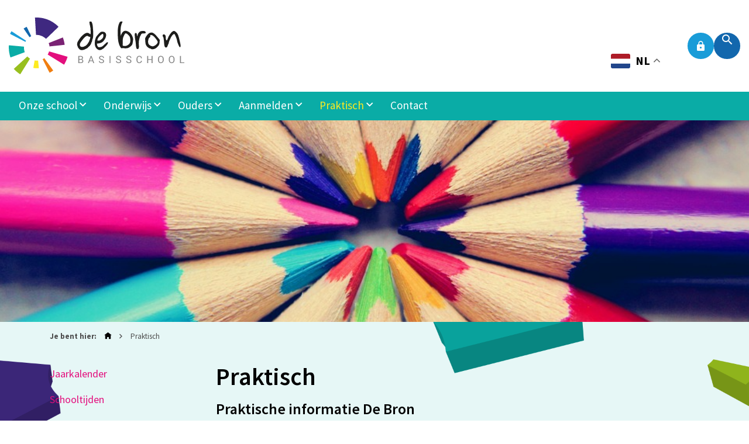

--- FILE ---
content_type: text/html; charset=utf-8
request_url: https://www.bronschool.nl/praktisch
body_size: 5139
content:
<!DOCTYPE html>
<html xmlns="http://www.w3.org/1999/xhtml" xml:lang="nl-nl" lang="nl-nl">

<head>
            <script async src="https://www.googletagmanager.com/gtag/js?id=G-6C6DSW41YH"></script>
        <script>
            window.dataLayer = window.dataLayer || [];

            function gtag() {
                dataLayer.push(arguments);
            }

            gtag('js', new Date());

            gtag('config', 'G-6C6DSW41YH', {
                'anonymize_ip': true,
                'storage': 'none'
            });
                    </script>
        <!-- ####################################################

     |   Ontwikkeld door
     |   Buro26, ijzersterk fullservice internetbureau
     |   www.buro26.nl

         #################################################### -->

    <style>
    .phpdebugbar{display:none;}
    </style>
    <meta name="viewport" content="width=device-width, initial-scale=1, shrink-to-fit=no">
    <meta name="HandheldFriendly" content="true" />
    <meta name="format-detection" content="telephone=no">
    <meta name="apple-mobile-web-app-capable" content="YES" />
    <meta http-equiv="X-UA-Compatible" content="IE=edge" />

    <meta charset="utf-8">
	<title>Praktisch</title>
	<link href="https://cdn.askoscholen.nl/www.bronschool.nl/template/bronschool.ico" rel="icon" type="image/vnd.microsoft.icon">
	<link href="https://www.bronschool.nl/zoekresultaten?id=43&amp;format=opensearch" rel="search" title="Zoeken De Bron" type="application/opensearchdescription+xml">
<link href="https://www.bronschool.nl/templates/buro26/css/chosen.min.css?759773" rel="stylesheet">
	<link href="https://www.bronschool.nl/templates/buro26/css/template.css?v=1.0.6" rel="stylesheet">
	<link href="https://cdn.askoscholen.nl/www.bronschool.nl/template/css/custom.css?v2.0.1" rel="stylesheet">
	<link href="https://www.bronschool.nl/media/visual26/css/visual26.css?759773" rel="stylesheet">
	<link href="/media/plg_system_jcepro/site/css/content.min.css?86aa0286b6232c4a5b58f892ce080277" rel="stylesheet">
<script type="application/json" class="joomla-script-options new">{"system.paths":{"root":"","rootFull":"https:\/\/www.bronschool.nl\/","base":"","baseFull":"https:\/\/www.bronschool.nl\/"},"csrf.token":"da73cb5db31cfbdead809ecc381f107d"}</script>
	<script src="/media/system/js/core.min.js?a3d8f8"></script>
	<script src="https://www.bronschool.nl/templates/buro26/js/jquery.js?3.3.1"></script>
	<script src="https://www.bronschool.nl/templates/buro26/js/jui/lightbox.min.js?759773" defer></script>
	<script src="https://www.bronschool.nl/templates/buro26/js/jui/chosen.jquery.min.js?1.8.7" defer></script>
	<script src="https://www.bronschool.nl/templates/buro26/js/custom.js?1.0.1" defer></script>
	<script src="https://www.bronschool.nl/templates/buro26/bootstrap/js/tether.min.js?4.0" defer></script>
	<script src="https://www.bronschool.nl/templates/buro26/js/popper.min.js?759773"></script>
	<script src="https://www.bronschool.nl/templates/buro26/bootstrap/js/bootstrap.min.js?4.0"></script>
	<script src="https://cdn.gtranslate.net/widgets/latest/float.js" data-gt-orig-url="/praktisch" data-gt-orig-domain="www.bronschool.nl" data-gt-widget-id="154" defer></script>
	<script type="application/ld+json">{"@context":"https://schema.org","@graph":[{"@type":"Organization","@id":"https://www.bronschool.nl/#/schema/Organization/base","name":"De Bron","url":"https://www.bronschool.nl/"},{"@type":"WebSite","@id":"https://www.bronschool.nl/#/schema/WebSite/base","url":"https://www.bronschool.nl/","name":"De Bron","publisher":{"@id":"https://www.bronschool.nl/#/schema/Organization/base"}},{"@type":"WebPage","@id":"https://www.bronschool.nl/#/schema/WebPage/base","url":"https://www.bronschool.nl/praktisch","name":"Praktisch","isPartOf":{"@id":"https://www.bronschool.nl/#/schema/WebSite/base"},"about":{"@id":"https://www.bronschool.nl/#/schema/Organization/base"},"inLanguage":"nl-NL"},{"@type":"Article","@id":"https://www.bronschool.nl/#/schema/com_content/article/43","name":"Praktisch","headline":"Praktisch","inLanguage":"nl-NL","isPartOf":{"@id":"https://www.bronschool.nl/#/schema/WebPage/base"}}]}</script>
	<script>window.gtranslateSettings = window.gtranslateSettings || {};window.gtranslateSettings['154'] = {"default_language":"nl","languages":["en","ar","bg","hr","nl","fr","de","it","pl","pt","es","sr","uk","tr"],"url_structure":"none","wrapper_selector":"#gt-wrapper-154","globe_size":60,"flag_size":32,"flag_style":"2d","custom_domains":null,"float_switcher_open_direction":"bottom","switcher_open_direction":"top","native_language_names":1,"add_new_line":1,"select_language_label":"Select Language","detect_browser_language":0,"custom_css":"","alt_flags":[],"switcher_horizontal_position":"right","switcher_vertical_position":"top","horizontal_position":"inline","vertical_position":"inline"};</script>
	<meta property="og:title" content="Praktisch"/>
	<meta property="og:description" content="
Praktische informatie De Bron
U vindt hier informatie over o.a. de schooltijden, het aanvragen van verlof en de schoolgids. Mocht het antwoord op uw vraag missen dan kunt u een mail sturen naar bron.info@askoscholen.nl. 
"/>


    <meta property="og:url" content="https://www.bronschool.nl/praktisch" />
    <meta property="og:type" content="website">
    <meta property="og:image" content="https://cdn.askoscholen.nl/www.bronschool.nl/template/img/logo.png" />
    <meta property="og:image:width" content="800" />
    <meta property="og:image:height" content="600" />

    <meta name="twitter:card" content="summary_large_image" />
    <meta property="twitter:image" content="https://cdn.askoscholen.nl/www.bronschool.nl/template/img/logo.png" />

    <meta name="facebook-domain-verification" content="i7288g3mup8jjg7cypmgs4rp9z22p8" />

    <!--[if lt IE 9]>
    <script src="/templates/buro26/js/respond.min.js"></script>
    <![endif]-->

    <!-- Dit stuk code wordt gebruikt om te checken of de cookiebot al geladen is -->
    <script>
        let cookiebotLoaded = false;
    </script>

    </head>

<body class="article ">

    <header id="top" class="">
                <div class="container-fluid">
            <div class="row">
                <div class="col-12">
                    <div class="d-md-flex topbar">
                        <div id="logo" class="mr-auto">
                            <a href="/"><img src="https://cdn.askoscholen.nl/www.bronschool.nl/template/img/logo.svg" alt="De Bron" /></a>
                        </div>
                                                    <div id="top-right">
                                
<div class="search" class="">

  <form action="/praktisch" method="post" class="form-inline">
		<input name="searchword" id="mod-search-searchword97" maxlength="200"  class="inputbox search-input search-query input-medium" placeholder="Zoeken..." type="search" value=""/>    <input type="hidden" name="task" value="search"/>
    <input type="hidden" name="option" value="com_search"/>
    <input type="hidden" name="Itemid" value="716"/>
  </form>

</div>


<a class="btn-intranet " href="https://askoscholen.sharepoint.com/sites/intranet" target="_blank">
  <span class="icon-lock"><span class="titel"> Intranet</span></span></a>

                                <div class="btn-search d-none d-lg-block">
                                    <span class="icon-search"></span>
                                </div>
                                <button class="d-flex d-lg-none navbar-toggler" type="button" data-toggle="collapse" data-target="#topNavigation" aria-controls="topNavigation" aria-expanded="false" aria-label="Toggle navigation">
                                    <span class="animated-icon3">
                                        <span class="icon-bar"></span>
                                        <span class="icon-bar"></span>
                                        <span class="icon-bar"></span>
                                    </span>
                                </button>
                            </div>
                                            </div>
                </div>
            </div>
                            <div class="row">
                    <div id="navigation" class="navigation w-100">
                        <nav class="navbar navbar-toggleable-md d-block">
                            <div class="hidden-print">
                                <div id="top-right" class="mobile">
                                    <div class="btn-search">
                                        <span class="icon-search"></span>
                                    </div>
                                    
<div class="search" class="">

  <form action="/praktisch" method="post" class="form-inline">
		<input name="searchword" id="mod-search-searchword97" maxlength="200"  class="inputbox search-input search-query input-medium" placeholder="Zoeken..." type="search" value=""/>    <input type="hidden" name="task" value="search"/>
    <input type="hidden" name="option" value="com_search"/>
    <input type="hidden" name="Itemid" value="716"/>
  </form>

</div>


<a class="btn-intranet " href="https://askoscholen.sharepoint.com/sites/intranet" target="_blank">
  <span class="icon-lock"><span class="titel"> Intranet</span></span></a>

                                </div>
                                <div class="collapse navbar-collapse" id="topNavigation">
                                    <a href="/" class="home-btn"><span class="icon-home-new"></span></a>
                                                                            <ul class="navbar-nav mr-auto navbar-nav">
		<li class="nav-item item-844 deeper parent"><a href=/school  class="nav-link " >Onze school</a><span class="show-deeper"><span class="icon-arrow-down"></span></span><ul class="nav-child unstyled">	<li class="nav-item item-845"><a href=/school/missie-en-visie  class="nav-link " >Missie en visie</a></li>	<li class="nav-item item-1047"><a href=/school/identiteit  class="nav-link " >Identiteit</a></li>	<li class="nav-item item-846"><a href=/school/team  class="nav-link " >Team</a></li>	<li class="nav-item item-1048"><a href=/school/spelinloop-en-voorschool  class="nav-link " >Spelinloop en voorschool </a></li>	<li class="nav-item item-1049"><a href=/school/bso  class="nav-link " >BSO</a></li>	<li class="nav-item item-1050"><a href=/school/naschoolse-activiteiten  class="nav-link " >Naschoolse activiteiten</a></li>	<li class="nav-item item-1051"><a href=/school/de-toverbal  class="nav-link " >De Toverbal</a></li>	<li class="nav-item item-1297"><a href=/school/videos  class="nav-link " >Video's</a></li></ul></li>	<li class="nav-item item-850 deeper parent"><a href=/onderwijs  class="nav-link " >Onderwijs</a><span class="show-deeper"><span class="icon-arrow-down"></span></span><ul class="nav-child unstyled">	<li class="nav-item item-851"><a href=/onderwijs/basisvaardigheden  class="nav-link " >Basisvaardigheden</a></li>	<li class="nav-item item-1052"><a href=/onderwijs/wereldburgerschap  class="nav-link " >Wereldburgerschap</a></li>	<li class="nav-item item-871"><a href=/onderwijs/vreedzame-school  class="nav-link " >Vreedzame school</a></li>	<li class="nav-item item-1053"><a href=/onderwijs/kunst-en-cultuur  class="nav-link " >Kunst en cultuur</a></li>	<li class="nav-item item-1054"><a href=/onderwijs/passend-onderwijs  class="nav-link " >Passend onderwijs</a></li>	<li class="nav-item item-852"><a href=/onderwijs/breintrein  class="nav-link " >Breintrein</a></li>	<li class="nav-item item-853"><a href=/onderwijs/hetatelier  class="nav-link " >Het atelier</a></li></ul></li>	<li class="nav-item item-856 deeper parent"><a href=/ouders  class="nav-link " >Ouders</a><span class="show-deeper"><span class="icon-arrow-down"></span></span><ul class="nav-child unstyled">	<li class="nav-item item-1055"><a href=/ouders/ouderbetrokkenheid  class="nav-link " >Ouderbetrokkenheid</a></li>	<li class="nav-item item-860"><a href=/ouders/communicatie  class="nav-link " >Communicatie</a></li>	<li class="nav-item item-861"><a href=/ouders/oudercontactmedewerker  class="nav-link " >Oudercontactmedewerker</a></li>	<li class="nav-item item-857"><a href=/ouders/medezeggenschapsraad  class="nav-link " >Medezeggenschapsraad (MR)</a></li>	<li class="nav-item item-858"><a href=/ouders/ouderraad  class="nav-link " >Ouderraad (OR)</a></li>	<li class="nav-item item-862"><a href=/ouders/ouderkindadviseur  class="nav-link " >Ouder- en kindadviseur</a></li></ul></li>	<li class="nav-item item-1056 deeper parent"><a href=/aanmeldprocedure  class="nav-link " >Aanmelden</a><span class="show-deeper"><span class="icon-arrow-down"></span></span><ul class="nav-child unstyled">	<li class="nav-item item-868"><a href=/aanmeldprocedure/kennismaken  class="nav-link " >Kennismaken</a></li></ul></li>	<li class="nav-item item-863 current active deeper parent"><a href=/praktisch  class="nav-link " >Praktisch</a><span class="show-deeper"><span class="icon-arrow-down"></span></span><ul class="nav-child unstyled">	<li class="nav-item item-770"><a href=/praktisch/agenda  class="nav-link " >Jaarkalender</a></li>	<li class="nav-item item-873"><a href=/praktisch/schooltijden  class="nav-link " >Schooltijden</a></li>	<li class="nav-item item-864"><a href=/praktisch/verlof  class="nav-link " >Verlof</a></li>	<li class="nav-item item-1057"><a href=/praktisch/ziekmelden-of-te-laat  class="nav-link " >Ziekmelden of te laat</a></li>	<li class="nav-item item-847"><a href=/praktisch/tussenschoolse-opvang  class="nav-link " >Tussenschoolse opvang</a></li>	<li class="nav-item item-869"><a href=/praktisch/klachten  class="nav-link " >Klachtenprocedure</a></li>	<li class="nav-item item-865"><a href=/praktisch/schoolgids  class="nav-link " >Schoolgids</a></li>	<li class="nav-item item-874"><a href=/praktisch/schoolondersteuningsprofiel  class="nav-link " >Schoolondersteuning</a></li></ul></li>	<li class="nav-item item-228"><a href=/contact  class="nav-link " >Contact</a></li>	</ul>

                                                                    </div>
                            </div>
                        </nav>
                    </div>
                </div>
                    </div>
    </header>

    <main>
                    <div id="visual-container" >
                <div class="row no-gutters row-eq-height">
                    <div id="visual" class="fullwidth" >
                        <div class="visual">
    <div class="img" style="background-image: url('/images/www.bronschool.nl/Afbeeldingen/foto_website_4.jpg')">
        <div class="container">
            <div class="text">
                <div class="col-md-10 offset-md-1">
                    
                    
                    
                    
                                    </div>
            </div>
        </div>
    </div>
</div>
                    </div>
                                    </div>
            </div>
        
                <div id="content">
            <div class="container">
                
<ul itemscope itemtype="https://schema.org/BreadcrumbList" class="breadcrumb ">
            <li class="home">
            Je bent hier: <a href="https://www.bronschool.nl/"><span class="icon-home"></span></a>
            <span class="divider">
                <span class="icon-arrow-right"></span>
            </span>
        </li>
    
                <li itemprop="itemListElement" itemscope itemtype="https://schema.org/ListItem" class="active">
				<span itemprop="name">
					Praktisch				</span>
                <meta itemprop="position" content="1">
            </li>
        </ul>

                <div id="system-message-container">
	</div>

                                    <div class="row">
                                                    <div id="left" class="col-md-3">
                                <ul class="navbar-nav mr-auto  nav-pills d-none d-md-block">
		<li class="nav-item item-770"><a href=/praktisch/agenda  class="nav-link " >Jaarkalender</a></li>	<li class="nav-item item-873"><a href=/praktisch/schooltijden  class="nav-link " >Schooltijden</a></li>	<li class="nav-item item-864"><a href=/praktisch/verlof  class="nav-link " >Verlof</a></li>	<li class="nav-item item-1057"><a href=/praktisch/ziekmelden-of-te-laat  class="nav-link " >Ziekmelden of te laat</a></li>	<li class="nav-item item-847"><a href=/praktisch/tussenschoolse-opvang  class="nav-link " >Tussenschoolse opvang</a></li>	<li class="nav-item item-869"><a href=/praktisch/klachten  class="nav-link " >Klachtenprocedure</a></li>	<li class="nav-item item-865"><a href=/praktisch/schoolgids  class="nav-link " >Schoolgids</a></li>	<li class="nav-item item-874"><a href=/praktisch/schoolondersteuningsprofiel  class="nav-link " >Schoolondersteuning</a></li>	</ul>                            </div>
                                                <div class="col-md-9">
                            <div class="item-page" itemscope itemtype="https://schema.org/Article">
	<meta itemprop="inLanguage" content="nl-NL" />

	
		
		
				<div class="page-header">
							<h1 itemprop="name">
					Praktisch				</h1>
														</div>
					
	
	
				
				
									<div itemprop="articleBody">
			<!DOCTYPE html PUBLIC "-//W3C//DTD HTML 4.0 Transitional//EN" "http://www.w3.org/TR/REC-html40/loose.dtd">
<html><body><h2>Praktische informatie De Bron</h2>
<p>U vindt hier informatie over o.a. de <a href="/praktisch/schooltijden">schooltijden</a>, het <a href="/praktisch/verlof">aanvragen van verlof</a> en de <a href="/praktisch/schoolgids">schoolgids</a>. Mocht het antwoord op uw vraag missen dan kunt u een mail sturen naar <a href="mailto:bron.info@askoscholen.nl.">bron.info@askoscholen.nl.</a></p> </body></html>
		</div>

		
										</div>
                                                    </div>
                                            </div>
                            </div>
        </div>
                            </main>
            <footer>
            <div id="bottom" class="d-flex align-items-end">
                <div class="bottom-text-holder w-100 d-flex align-items-center">
                    <div class="container">
                        <div class="row">
                            <div class="col-lg-12  text-center">
                                <div id="footermenu">
  <span class="copyright">&copy; 2026 ASKOSCHOLEN</span>
			    <span class="divider">&nbsp;|&nbsp;</span>
    <a href="tel:0206864913"  alt="020 68 64 913">
			020 68 64 913    </a>

			    <span class="divider">&nbsp;|&nbsp;</span>
    <a href="mailto:bron.info@askoscholen.nl"  alt="bron.info@askoscholen.nl">
			bron.info@askoscholen.nl    </a>

			    <span class="divider">&nbsp;|&nbsp;</span>
    <a href="/beheer"  alt="Beheer">
			Beheer    </a>

	</div>
                            </div>
                            <div class="col-xl-12 col-lg-12 text-center text-lg-right socialnav">
                                <div class="gtranslate_wrapper" id="gt-wrapper-154"></div><ul class="navbar-nav social-menu">
            <li class="nav-item">
            <a href="https://www.facebook.com/debronbasisschoolamsterdam" target="_blank">
                <span class="icon-facebook"></span>
            </a>
        </li>
            <li class="nav-item">
            <a href="https://www.instagram.com/basisschooldebron/" target="_blank">
                <span class="icon-instagram"></span>
            </a>
        </li>
    </ul>
                            </div>
                        </div>
                    </div>
                </div>
            </div>
                                            <div id="bottom-below">
                    <div class="container">
                                                    <div id="part-of" class="text-center">
                                <div class="schoolname">Deze school is onderdeel van:</div>
                                <div class="asko-logo">
                                    <a href="https://www.askoscholen.nl/" target="_blank"><img src="https://cdn.askoscholen.nl/www.askoscholen.nl/template/img/logo-asko-payoff.svg" alt="Askoscholen" /></a>
                                </div>
                            </div>
                            <div class="footer-separator"></div>
                                                            <div class="row">
                                    <div class="col-sm-4">
                                        
                                    </div>
                                    <div class="col-sm-4">
                                        <div id="vacatures" class="footer-list">
    <h3 class="">Vacatures</h3>                        <span class="subinfo">Jozefschool Weesp </span>
                <a href="//www.askoscholen.nl/vacatures/leerkracht-instroomgroep-jozefschool-weesp-1-0fte-5-dagen-edi-kick" class="item">
            <span class="title">Leerkracht instroomgroep</span>
        </a>
                        <span class="subinfo">Jozefschool Weesp </span>
                <a href="//www.askoscholen.nl/vacatures/leerkracht-groep-7-jozefschool-weesp-0-6-fte-3-dagen-edi-kick" class="item">
            <span class="title">Leerkracht groep 7</span>
        </a>
                        <span class="subinfo">Jozefschool Weesp </span>
                <a href="//www.askoscholen.nl/vacatures/vervanging-zwangerschapsverlof-leerkracht-groep-4-jozefschool-weesp-0-6-fte-3-dagen-edi-kick" class="item">
            <span class="title">Leerkracht groep 4</span>
        </a>
    </div>

                                    </div>
                                    <div class="col-sm-4">
                                        <div id="lees-meer-over" class="footer-list">    <h3 class="">Lees meer over</h3>            <a href="//www.askoscholen.nl/privacybeleid" class="item">            <span class="title">Privacybeleid</span>        </a>            <a href="//www.askoscholen.nl/klachten" class="item">            <span class="title">Klachten</span>        </a>            <a href="//www.askoscholen.nl/contact-asko" class="item">            <span class="title">Contact ASKO</span>        </a>            <a href="https://www.askoscholen.nl/scholen" class="item">            <span class="title">Alle ASKO scholen</span>        </a>            <a href="https://www.scholenopdekaart.nl/" class="item">            <span class="title">Scholen op de kaart</span>        </a>            <a href="https://schoolwijzer.amsterdam.nl/" class="item">            <span class="title">Schoolwijzer Amsterdam</span>        </a>    </div>
                                    </div>
                                </div>
                                                                                                </div>
                </div>
                        </footer>

    
</body>

</html>

</html>


--- FILE ---
content_type: text/css
request_url: https://cdn.askoscholen.nl/www.bronschool.nl/template/css/custom.css?v2.0.1
body_size: 2051
content:
@font-face{font-family:'Source Sans Pro';font-style:normal;font-weight:300;font-display:swap;src:url(https://fonts.gstatic.com/s/sourcesanspro/v23/6xKydSBYKcSV-LCoeQqfX1RYOo3ik4zwlxdr.ttf) format('truetype')}@font-face{font-family:'Source Sans Pro';font-style:normal;font-weight:400;font-display:swap;src:url(https://fonts.gstatic.com/s/sourcesanspro/v23/6xK3dSBYKcSV-LCoeQqfX1RYOo3qOK7g.ttf) format('truetype')}@font-face{font-family:'Source Sans Pro';font-style:normal;font-weight:600;font-display:swap;src:url(https://fonts.gstatic.com/s/sourcesanspro/v23/6xKydSBYKcSV-LCoeQqfX1RYOo3i54rwlxdr.ttf) format('truetype')}@font-face{font-family:'Source Sans Pro';font-style:normal;font-weight:700;font-display:swap;src:url(https://fonts.gstatic.com/s/sourcesanspro/v23/6xKydSBYKcSV-LCoeQqfX1RYOo3ig4vwlxdr.ttf) format('truetype')}@font-face{font-family:'Source Sans Pro';font-style:normal;font-weight:900;font-display:swap;src:url(https://fonts.gstatic.com/s/sourcesanspro/v23/6xKydSBYKcSV-LCoeQqfX1RYOo3iu4nwlxdr.ttf) format('truetype')}*{font-family:'Source Sans Pro',sans-serif}a{font-family:'Source Sans Pro',sans-serif;color:#e30f7d}a:hover,a:focus{color:#0aaca6}h1,h2,h3,h4,h5,h6{font-family:'Source Sans Pro',sans-serif;color:#000000}h2,h3,h4,h5,h6{font-family:'Source Sans Pro',sans-serif;font-weight:600;color:#000000}h2{color:black;font-size:26px;line-height:31px}p{color:#4d4d4d}main p,main ul,main li{color:#4d4d4d}#gt_float_wrapper{right:135px !important;top:82px !important}@media screen and (max-width:992px){#gt_float_wrapper{top:57px !important}}@media screen and (max-width:768px){#gt_float_wrapper{top:unset !important;bottom:20px !important;right:20px !important}}.btn{padding-top:5px;padding-bottom:5px;background-color:#e30f7d;font-weight:700;color:#FFFFFF}.btn:hover,.btn:focus{color:#FFFFFF;background-color:#199cd8}#verstuur{color:#FFFFFF;border-color:transparent}#verstuur:hover{color:#FFFFFF;border-color:transparent}#verstuur:after{margin-top:8px}header.fixed #navigation a.home-btn{color:#199cd8}header.fixed #navigation .nav-item a{padding:13px 15px 0px 15px}header.fixed #navigation .show-deeper{margin-left:-10px;margin-top:13px}header .navbar .navbar-nav .nav-item a{font-weight:normal;color:#FFFFFF}header .navbar .navbar-nav .nav-item .show-deeper{color:#FFFFFF}header .navbar .navbar-nav .nav-item:hover{background-color:transparent !important}header .navbar .navbar-nav .nav-item:hover a{color:#85d6d3}header .navbar .navbar-nav .nav-item:hover .icon-arrow-down:before{color:#85d6d3}header .navbar .navbar-nav .nav-item.active>a{color:#fdeb20}header .navbar .navbar-nav .nav-item.deeper.parent .nav-child{border-top-right-radius:0 !important;border-bottom-right-radius:5px !important}header .navbar .navbar-nav .nav-item.deeper.parent .nav-child li{background-color:#0aaca6}header .navbar .navbar-nav .nav-item.deeper.parent .nav-child .nav-item a{color:#FFFFFF !important}header .navbar .navbar-nav .nav-item.deeper.parent .nav-child .nav-item:hover{background-color:#0aaca6 !important}header .navbar .navbar-nav .nav-item.deeper.parent .nav-child .nav-item:hover a.nav-link{color:#85d6d3 !important}header .navbar .navbar-nav .nav-item.deeper.parent.active .nav-item.current.active{background-color:#0aaca6}header .navbar .navbar-nav .nav-item.deeper.parent.active .nav-item.current.active a.nav-link{color:#fdeb20 !important}header .navbar .navbar-nav .nav-item.parent.deeper .nav-child .nav-item:first-child{border-top-right-radius:0 !important}header .navbar .navbar-nav .nav-item.parent.deeper .nav-child .nav-item:last-child{border-bottom-right-radius:5px}header #navigation,header.fixed #navigation{background-color:#0aaca6}header.fixed #navigation a.home-btn{color:#FFFFFF}header #top-right .btn-intranet{color:#FFFFFF;background-color:#199cd8}header #top-right .btn-intranet:hover,header #top-right .btn-intranet:focus{color:#FFFFFF;background-color:#106177}header #top-right .btn-search{color:#FFFFFF;background-color:#1267ad;transition:.3s ease-in-out}header #top-right .btn-search .icon-search:hover{color:#FFFFFF}header #top-right .btn-search:hover{color:#FFFFFF;background-color:#0e4d77}main #visual-container .visual .description{position:relative;z-index:2}main #visual-container.divided .img{height:495px}main #visual-container.divided .img:before{z-index:2}main #visual-container:not(.divided) .row{background-image:none !important}main #visual-container .visual .description h1{font-weight:400}main #visual-container .text{padding:60px 0 0 150px}main #visual-sub-container .navbar-nav{background-image:url("../img/bg-toptaken.png");padding:47px}main #visual-sub-container .navbar-nav .nav-item .nav-link{background-color:#FFFFFF;font-size:16px;color:#000000;line-height:19px;font-weight:bold}main #visual-sub-container .navbar-nav .nav-item .nav-link:hover,main #visual-sub-container .navbar-nav .nav-item .nav-link:focus{border-color:transparent;background-color:#FFFFFF;box-shadow:0 4px 3px rgba(0,0,0,0.3)}main #visual-sub-container .newsflash{background-color:#e30f7d}main #visual-sub-container .newsflash h4{font-weight:400}main #visual-sub-container .newsflash:before{background-image:none}main .item-page .page-header h1{font-weight:600}body:not(.home).article #content{margin-top:-10px;padding-top:10px;background-image:url("../img/bg-overigepagina's.png");background-size:100%}.berichten{background-color:#e6f7f6;padding-bottom:30px}.homeArticleImg{display:none}.module.socialwall.social-menu{background-image:url("../img/bg-home.png");background-size:cover;background-repeat:no-repeat}.socialwall{padding-top:85px}.socialwall .item-list .item{border-radius:10px}main .bgpattern.social-menu{margin-top:-60px;background-image:none;background-color:white}main .socialwall .item-list .item .logo{background-image:url(../img/logo-social.png)}#content-below{background-color:#0aaca6}body.article h2{color:#000000}body.article .breadcrumb{color:#000000;padding:10px 0 10px;margin:0}body.article .breadcrumb .home a{color:#000000}body.article .alert.opmerking{background-color:#FFFFFF}body.article .alert.opmerking .icon-alert,body.article .alert.opmerking p{color:#000000}body.article .alert.opmerking a{color:#e30f7d}body.article .alert.opmerking a:hover{color:#199cd8}body.article .information ul li{color:#000000}body.article .information .content-info a{background:#000000}body.article .information .content-info a:hover{background:#e30f7d}body.article .list-documents .icon-document:before{color:#e30f7d}body.article .list-documents a{color:#e30f7d}body.article .list-documents a:hover{color:#199cd8}body.article #showMore{color:#000000;font-weight:bold;line-height:22px;font-size:19px;transition:.3s ease-in-out}body.article #showMore:hover{color:#199cd8}.module.calendar h2,.module.calendar h3,.module.calendar a{color:#FFFFFF}.module.calendar h2{font-size:26px;line-height:31px;font-weight:600}.module.calendar h3{font-size:24px;line-height:26px;font-weight:600}.module.calendar a{position:relative;top:19px;font-size:19px;line-height:22px;font-weight:bold}.module.calendar a:hover{text-decoration:none;color:#06635c}.module.calendar .calendar-row{background:white;border-radius:10px}.module.calendar .calendar-row .date-block{background:#3f2880;border-top-left-radius:10px;border-bottom-left-radius:10px}.module.calendar .calendar-row .date-block .date,.module.calendar .calendar-row .date-block .time{padding-left:15px;color:#FFFFFF;text-align:left}footer #bottom{background-position-y:325px;background-image:url("../img/footer-bg-image.png")}footer #bottom .bottom-text-holder{background-color:rgba(46,85,162,0.5)}footer #bottom .bottom-text-holder #footermenu{width:100%}footer #bottom .bottom-text-holder #footermenu .copyright,footer #bottom .bottom-text-holder #footermenu .divider,footer #bottom .bottom-text-holder #footermenu a{color:#FFFFFF}footer #bottom .bottom-text-holder #footermenu a:hover{color:#85d6d3}body.search .search.container h2 a{color:#e30f7d}body.search .search.container h2 a:hover{color:#199cd8}@media (max-width:992px){header #navigation #topNavigation{background-color:#FFFFFF;margin:0}header #navigation .navbar .navbar-nav .nav-item a{color:#000000}header .navbar .navbar-nav .nav-item.deeper.parent .nav-child .nav-item:hover{color:#06635c;background-color:unset !important}header #navigation .navbar .navbar-nav .nav-item.parent.deeper .show-deeper{color:#000000 !important}header .navbar .navbar-nav .nav-item.active a,header .navbar .navbar-nav .nav-item.deeper.parent .nav-child .nav-item a{color:#000000 !important}header #navigation .navbar .navbar-nav .nav-item.current.active>a,header #navigation .navbar .navbar-nav .nav-item .current.active>.nav-link,header #navigation .navbar .navbar-nav .nav-item .nav-child>.current.active>.nav-link,header #navigation .navbar .navbar-nav .nav-item.parent.deeper .nav-child .nav-item.active{color:#e30f7d !important}footer #bottom #footermenu{margin-left:0 !important}.module.socialwall.social-menu{background-size:contain;background-repeat:repeat}}#betaalformulier .formError{padding-left:10px}/*# sourceMappingURL=./custom.css.map */

--- FILE ---
content_type: image/svg+xml
request_url: https://cdn.askoscholen.nl/www.bronschool.nl/template/img/logo.svg
body_size: 7918
content:
<svg xmlns="http://www.w3.org/2000/svg" viewBox="0 0 244.62644 78.96709"><g id="Layer_2" data-name="Layer 2"><g id="Header"><g id="Logo_de_bron" data-name="Logo de bron"><g id="element"><path d="M49.1348,56.7747c-.10618.07425-.23.16094-.36283.25364-.13418.09009-.28472.17226-.4297.26411-.14582.09035-.29158.18083-.42818.26555l-.38541.20732-.37238.2087L56.85953,76.8251l.81974-.44624c.24527-.13516.53123-.29277.83786-.46169.30232-.17572.61765-.37467.93593-.56891.31632-.19731.63721-.38815.92815-.58088.28785-.19725.55654-.38141.78689-.53915l.76512-.52952L49.493,56.53342S49.34978,56.62986,49.1348,56.7747Z" style="fill:#f07e10"/><path d="M40.07866,59.89815c-.22577.01485-.48909.03572-.7727.02853-.28314.00346-.5854.01321-.88751-.00929-.1512-.00478-.30232-.00962-.45116-.0144-.14864-.00857-.29433-.0278-.43577-.03873-.283-.02152-.5472-.0418-.77133-.08138-.22532-.02892-.413-.053-.54445-.06994l-.20437-.04043L34.22554,70.12364l.325.06039.86377.11573c.35655.05659.77551.09408,1.2249.12967.22466.01792.45632.0435.69256.05731.23637.009.4766.018.71676.02715.48033.02865.961.02041,1.41162.01446.45089.0049.87064-.02238,1.23033-.045.72069-.02964,1.19729-.09434,1.19729-.09434L40.82965,59.83921A6.98362,6.98362,0,0,1,40.07866,59.89815Z" style="fill:#fdeb20"/><path d="M28.92948,56.80748c-.18312-.13039-.39679-.28256-.62564-.44566-.22014-.17461-.45507-.36093-.69-.54719-.22558-.1979-.45116-.39587-.66267-.58154-.1998-.199-.38972-.38082-.55478-.53469l-.51677-.54929L6.96057,71.44929s.4955.54281,1.26356,1.33351c.39731.383.86083.82968,1.35745,1.30837.50937.46522,1.06919.94431,1.62548,1.42627.56812.46817,1.15162.91847,1.69509,1.34391.55419.41163,1.08365.77957,1.53421,1.099.44756.3239.84559.55635,1.11362.73482l.427.272L29.55773,57.21637l-.1735-.11142C29.27687,57.02958,29.107,56.94611,28.92948,56.80748Z" style="fill:#98bf1e"/><path d="M22.15821,47.91621c-.08034-.19882-.1508-.49748-.26941-.84487a19.96874,19.96874,0,0,1-.55628-2.63619,20.3372,20.3372,0,0,1-.14432-2.70344c.01949-.74077.07281-1.23268.07281-1.23268L.159,38.60283S.04472,39.6734.00592,41.288A38.69837,38.69837,0,0,0,1.54524,52.99493c.457,1.55306.84689,2.55971.84689,2.55971l19.88352-7.32316Z" style="fill:#0aaca6"/><path d="M23.3156,33.60169l.30565-.5309a6.06281,6.06281,0,0,1,.31828-.52272l.149-.23493L3.8184,19.06115l-.35517.55668c-.21361.33378-.49787.779-.75393,1.24106-.26038.45939-.52063.91879-.71591,1.2633-.1805.35236-.30088.5871-.30088.5871L23.19234,33.85187Z" style="fill:#199cd8"/><path d="M24.26,13.24852c-.40739.22315-.95046.52076-1.49359.8183-.52652.32574-1.0569.64578-1.4476.89654l-.63767.4384,8.239,11.97671.3538-.24769c.21891-.13581.51062-.31677.80241-.49766.2995-.16408.599-.32816.82366-.45115l.38456-.18207-6.328-13.08929Z" style="fill:#1267ad"/><path d="M50.83944,28.71328c.22885.18266.40058.37389.55485.51684a5.886,5.886,0,0,1,.468.46829L69.3343,12.9233s-.3803-.42282-1.10433-1.108c-.361-.34314-.7865-.77316-1.3159-1.22293-.52351-.45593-1.10681-.97905-1.786-1.49863A42.1016,42.1016,0,0,0,47.92874.95647,42.53005,42.53005,0,0,0,42.17656.12168C41.32882.04154,40.54663.039,39.85571.0068c-.69165-.01642-1.29556.00177-1.79238.00406-.49707-.00007-.887.02989-1.153.04291l-.40777.02316,1.43281,24.19013.173-.01034a4.88877,4.88877,0,0,1,.48982-.01917c.21144.00393.468-.01158.76256-.00327.29407.02414.62779.00759.989.05083a18.31349,18.31349,0,0,1,2.45458.35492,17.90109,17.90109,0,0,1,7.2826,3.44271C50.37815,28.29451,50.61635,28.52428,50.83944,28.71328Z" style="fill:#3f2880"/><path d="M55.87466,36.23042c.14367.4261.32607.99795.46555,1.58211a18.31727,18.31727,0,0,1,.4115,2.36841l21.07008-2.22435-.04835-.45141c-.02611-.28793-.07792-.69727-.15872-1.1863-.13941-.98088-.38245-2.28141-.6991-3.56473-.31036-1.28542-.70616-2.54865-1.02857-3.486-.33849-.93213-.57113-1.551-.57113-1.551L55.61775,35.526S55.72046,35.80786,55.87466,36.23042Z" style="fill:#7a2273"/><path d="M56.13583,47.08155a7.12722,7.12722,0,0,1-.22636.72128c-.07053.2155-.14995.46809-.26228.72821-.10232.26385-.206.54772-.33915.81844l-.18109.41163c-.06261.13444-.1351.2611-.19751.38756-.126.25253-.24095.48956-.36113.68039-.11043.19647-.20255.36015-.267.47464l-.11187.1735L77.01964,65.59636l.27523-.4416c.16474-.28733.4-.6976.68236-1.19.28766-.48988.59135-1.0777.90956-1.71164.15859-.317.32829-.64212.48674-.97865.153-.33915.30834-.68366.46378-1.02818.31769-.6866.59417-1.38956.84925-2.05033.26542-.65716.47738-1.2828.65618-1.82017.37232-1.07031.56447-1.80049.56447-1.80049Z" style="fill:#e30f7d"/></g><path id="BASISSCHOOL" d="M96.91218,63.3512V53.41893h3.23742a3.923,3.923,0,0,1,2.43325.67137,2.37855,2.37855,0,0,1,.87914,2.016A1.82976,1.82976,0,0,1,103.0395,57.29a2.50184,2.50184,0,0,1-1.11081.7744,2.29015,2.29015,0,0,1,1.414.87987,2.60748,2.60748,0,0,1,.51487,1.60323,2.533,2.533,0,0,1-.88294,2.0837,3.68079,3.68079,0,0,1-2.3955.72Zm1.34292-5.70959H100.429a1.78591,1.78591,0,0,0,1.22032-.41268,1.662,1.662,0,0,0-.03762-2.35416,2.32776,2.32776,0,0,0-1.46212-.39848H98.2551Zm0,1.05742v3.59488h2.32406a2.07711,2.07711,0,0,0,1.42438-.45213,1.61967,1.61967,0,0,0,.51114-1.2809,2.02928,2.02928,0,0,0-.42583-1.36628A1.63623,1.63623,0,0,0,100.777,58.699Zm18.53968,2.09377h-4.15713l-.9405,2.5584H110.327l3.83721-9.93227H115.316l3.77572,9.93227h-1.36975Zm-3.74143-1.1252h3.33954l-1.63562-4.52322h-.041ZM131.443,60.84972a1.4643,1.4643,0,0,0-.51147-1.13606,4.30679,4.30679,0,0,0-1.81305-.76936,6.00815,6.00815,0,0,1-2.4566-1.1076,2.29071,2.29071,0,0,1-.88288-1.84007,2.41328,2.41328,0,0,1,.951-1.9414,3.75841,3.75841,0,0,1,2.4638-.77951,3.668,3.668,0,0,1,2.59333.89328,2.64023,2.64023,0,0,1,.93011,2.07369l-.01334.041h-1.28143a1.846,1.846,0,0,0-.576-1.41227,2.81768,2.81768,0,0,0-3.18972-.08459,1.47635,1.47635,0,0,0-.535,1.183,1.30455,1.30455,0,0,0,.57931,1.08163,5.47608,5.47608,0,0,0,1.88115.76014,5.36373,5.36373,0,0,1,2.38471,1.14613,2.45373,2.45373,0,0,1,.818,1.87618,2.29087,2.29087,0,0,1-.98113,1.93048,4.18712,4.18712,0,0,1-2.56239.73,4.43081,4.43081,0,0,1-2.62775-.80869,2.43722,2.43722,0,0,1-1.10741-2.15906l.01381-.04109h1.28142a1.66884,1.66884,0,0,0,.70179,1.45336,2.92545,2.92545,0,0,0,1.73814.49812,2.702,2.702,0,0,0,1.6084-.42694A1.35671,1.35671,0,0,0,131.443,60.84972Zm10.30033,2.50148h-1.35V53.41893h1.35Zm13.5161-2.50148a1.46273,1.46273,0,0,0-.51114-1.13606,4.30821,4.30821,0,0,0-1.81259-.76936,6.014,6.014,0,0,1-2.45739-1.1076,2.29262,2.29262,0,0,1-.88248-1.84007,2.41347,2.41347,0,0,1,.951-1.9414,3.758,3.758,0,0,1,2.46335-.77951,3.668,3.668,0,0,1,2.59386.89328,2.64016,2.64016,0,0,1,.93,2.07369l-.01335.041h-1.28142a1.84675,1.84675,0,0,0-.57631-1.41227,2.81717,2.81717,0,0,0-3.1894-.08459,1.47545,1.47545,0,0,0-.53528,1.183,1.305,1.305,0,0,0,.57964,1.08163,5.47993,5.47993,0,0,0,1.88115.76014,5.37134,5.37134,0,0,1,2.38549,1.14613,2.45361,2.45361,0,0,1,.81811,1.87618,2.2917,2.2917,0,0,1-.98206,1.93048,4.18693,4.18693,0,0,1-2.56285.73,4.43057,4.43057,0,0,1-2.62729-.80869,2.43651,2.43651,0,0,1-1.1074-2.15906l.01341-.04109H150.618a1.66841,1.66841,0,0,0,.70263,1.45336,2.92339,2.92339,0,0,0,1.73722.49812,2.70037,2.70037,0,0,0,1.60847-.42694A1.35575,1.35575,0,0,0,155.25944,60.84972Zm14.28638,0a1.46267,1.46267,0,0,0-.51108-1.13606,4.309,4.309,0,0,0-1.81259-.76936,6.014,6.014,0,0,1-2.45739-1.1076,2.29262,2.29262,0,0,1-.88248-1.84007,2.41345,2.41345,0,0,1,.951-1.9414,3.75777,3.75777,0,0,1,2.46327-.77951,3.66759,3.66759,0,0,1,2.5938.89328,2.64029,2.64029,0,0,1,.93017,2.07369l-.01334.041h-1.28149a1.8465,1.8465,0,0,0-.57631-1.41227,2.81705,2.81705,0,0,0-3.18933-.08459,1.47551,1.47551,0,0,0-.53535,1.183,1.30487,1.30487,0,0,0,.57964,1.08163,5.48032,5.48032,0,0,0,1.88122.76014,5.37172,5.37172,0,0,1,2.38549,1.14613,2.45364,2.45364,0,0,1,.8181,1.87618,2.29172,2.29172,0,0,1-.982,1.93048,4.187,4.187,0,0,1-2.56285.73,4.43053,4.43053,0,0,1-2.62729-.80869,2.43635,2.43635,0,0,1-1.10741-2.15906l.01342-.04109h1.28142a1.66825,1.66825,0,0,0,.70264,1.45336,2.92322,2.92322,0,0,0,1.73722.49812,2.70041,2.70041,0,0,0,1.60847-.42694A1.35571,1.35571,0,0,0,169.54582,60.84972Zm15.8957-.68478.01426.041a2.9968,2.9968,0,0,1-.982,2.34329,3.73867,3.73867,0,0,1-2.66491.94516,3.49481,3.49481,0,0,1-2.74263-1.19376,4.39243,4.39243,0,0,1-1.05984-3.02892V57.5052a4.40228,4.40228,0,0,1,1.05984-3.03225,3.48948,3.48948,0,0,1,2.74263-1.19723,3.85375,3.85375,0,0,1,2.6791.89668,2.97007,2.97007,0,0,1,.96779,2.37757l-.01426.041h-1.2881a2.2173,2.2173,0,0,0-.61307-1.65093,2.3539,2.3539,0,0,0-1.73146-.60692,2.11677,2.11677,0,0,0-1.79251.90584,3.69156,3.69156,0,0,0-.6675,2.24948v1.779a3.71373,3.71373,0,0,0,.6675,2.26283,2.11546,2.11546,0,0,0,1.79251.90668,2.3662,2.3662,0,0,0,1.73146-.60358,2.23449,2.23449,0,0,0,.61307-1.66847Zm14.91384,3.18626h-1.34252V58.96438H194.1941V63.3512h-1.34253V53.41893h1.34253V57.907h4.81874v-4.4881h1.34252ZM215.903,59.27167a4.24116,4.24116,0,0,1-1.12749,3.02224,3.83588,3.83588,0,0,1-2.92758,1.20044,3.636,3.636,0,0,1-2.82545-1.20044,4.33483,4.33483,0,0,1-1.08653-3.02224V57.5052A4.34871,4.34871,0,0,1,209.0225,54.483a3.6245,3.6245,0,0,1,2.82545-1.20731,3.82935,3.82935,0,0,1,2.92758,1.204A4.2515,4.2515,0,0,1,215.903,57.5052Zm-1.3424-1.78073a3.34912,3.34912,0,0,0-.73613-2.23691,2.45078,2.45078,0,0,0-1.97654-.87319,2.27245,2.27245,0,0,0-1.87107.87319,3.46769,3.46769,0,0,0-.69845,2.23691v1.78073a3.49138,3.49138,0,0,0,.69845,2.25118,2.275,2.275,0,0,0,1.87107.87319,2.45348,2.45348,0,0,0,1.97988-.86986,3.38,3.38,0,0,0,.73279-2.25451Zm16.44027,1.78073a4.24147,4.24147,0,0,1-1.12755,3.02224,3.83582,3.83582,0,0,1-2.92751,1.20044,3.63606,3.63606,0,0,1-2.82559-1.20044,4.33483,4.33483,0,0,1-1.08646-3.02224V57.5052a4.3487,4.3487,0,0,1,1.08646-3.02217,3.62461,3.62461,0,0,1,2.82559-1.20731,3.82929,3.82929,0,0,1,2.92751,1.204,4.2518,4.2518,0,0,1,1.12755,3.02551Zm-1.34252-1.78073a3.34945,3.34945,0,0,0-.73607-2.23691,2.45091,2.45091,0,0,0-1.97647-.87319,2.27255,2.27255,0,0,0-1.87121.87319,3.46768,3.46768,0,0,0-.69844,2.23691v1.78073a3.49137,3.49137,0,0,0,.69844,2.25118,2.27509,2.27509,0,0,0,1.87121.87319,2.45344,2.45344,0,0,0,1.97981-.86986,3.38,3.38,0,0,0,.73273-2.25451Zm10.27233,4.803h4.69574V63.3512h-6.0382V53.41893h1.34246Z" style="fill:#878787"/><path id="de_bron" data-name="de bron" d="M210.1861,30.79606,207.291,27.26418c-2.58666-3.1892-4.69371-5.12662-6.42387-5.91528a5.20627,5.20627,0,0,0-2.20126-.49721,6.06033,6.06033,0,0,0-3.50316,1.22595,14.39062,14.39062,0,0,0-3.30605,3.60044c-1.22483,1.76608-1.79015,3.0091-1.79015,3.91775.03422,1.74036.14557,3.45488.34255,5.10941a10.05911,10.05911,0,0,0,.77087,3.47189,10.31606,10.31606,0,0,0,2.46681,3.09473,6.98528,6.98528,0,0,0,3.04057,1.7403,3.55567,3.55567,0,0,1,1.27625.35151,1.80732,1.80732,0,0,0,1.13063.643,4.79655,4.79655,0,0,0,1.00207.09434,6.95639,6.95639,0,0,0,.70238-.03435,9.9204,9.9204,0,0,0,2.14133-.42007,8.73341,8.73341,0,0,0,2.578-1.38879,14.05253,14.05253,0,0,0,2.56966-2.49461,9.69715,9.69715,0,0,0,1.58459-2.48618,11.46748,11.46748,0,0,0,.51389-3.01753l.197-2.86327.01708-.33437Zm-13.08752-5.38372c-.20562-.66005-.0172-.79717.42819-.9515a2.51292,2.51292,0,0,1,.80515-.12862,4.94954,4.94954,0,0,1,2.64659.99448,16.74963,16.74963,0,0,1,3.04063,2.96618,30.11227,30.11227,0,0,1,2.9807,4.10629,3.07769,3.07769,0,0,1,.29119,2.78613,6.76,6.76,0,0,1-2.52667,3.009,9.46792,9.46792,0,0,1-3.5118,1.78309,4.161,4.161,0,0,1-.74509.06,6.44063,6.44063,0,0,1-2.95506-.82295,6.56726,6.56726,0,0,1-2.87792-2.62323,8.18876,8.18876,0,0,1-.34255-4.80932c.3854-2.53747,1.07921-3.45482,1.59316-3.78055C197.38114,27.04979,197.28693,25.9696,197.09858,25.41234ZM117.374,16.28247c-.2142-3.952-.57389-7.84412-1.68737-9.57578a1.20786,1.20786,0,0,0-.74516-.98578l-.05993-.02578a2.22927,2.22927,0,0,0-1.15634-.09434c-.9165.11148-1.26762.25718-1.39611.60018-.05142.15421-.02564.31711.07707.85723.05142.3.11992.65154.15414.96871a15.1232,15.1232,0,0,0,.41974,2.38313c.16278.643.35113,1.44034.64239,3.0091a12.99778,12.99778,0,0,1,.36832,2.90618c0,.40287,0,.95157.07707,2.10032.24841,3.75484-.13706,4.6207-.30834,4.82646a3.87745,3.87745,0,0,1-1.33618-.8573c-2.02135-1.68887-4.59957-1.43163-7.66578.75439-2.94642,2.08317-5.84142,5.58084-8.60806,10.38159a7.348,7.348,0,0,0-.6253,5.57227,9.57275,9.57275,0,0,0,3.08354,5.16933,4.69314,4.69314,0,0,0,3.152,1.04591,11.31427,11.31427,0,0,0,3.7515-.75438,15.29058,15.29058,0,0,0,7.20332-5.10935c1.96148-2.51188,2.167-3.29191,2.11562-3.72056a1.31568,1.31568,0,0,1,.471-1.05447,5.54126,5.54126,0,0,0,.98506-2.82042,7.24211,7.24211,0,0,1,.64238-2.46033c.42819-.72017.6766-2.59759.73659-5.74375A50.07694,50.07694,0,0,0,117.374,16.28247ZM113.22842,29.493a19.66372,19.66372,0,0,1-3.63159,7.4497,10.11092,10.11092,0,0,1-5.39609,3.70342c-2.00421.463-3.45174.3-4.31675-.48871-.85658-.77146-1.06213-2.09168-.62531-3.90911.13706-.54863.7623-1.79171,2.98064-4.64635a29.03619,29.03619,0,0,1,4.35967-4.79217,5.35288,5.35288,0,0,1,2.15847-1.21731,3.02132,3.02132,0,0,1,.63381-.07714,1.12193,1.12193,0,0,1,.60817.13713c.36826.24.77074.48864,1.20763.73724a2.2372,2.2372,0,0,0,1.439.37723c.531-.06006.89079-.00858.93357.13719A6.35948,6.35948,0,0,1,113.22842,29.493Zm24.6677,4.9208c-.4711-.42008-1.19912-.14576-3.88006,2.486a27.34785,27.34785,0,0,1-3.81143,3.35191,7.37268,7.37268,0,0,1-2.90363.92592,4.01774,4.01774,0,0,1-2.80943-.31723,3.86877,3.86877,0,0,1-1.30184-2.48611,7.48749,7.48749,0,0,1-.29119-2.0746c.00857-.00857.20556-.17141,1.31041-.17141a11.37509,11.37509,0,0,0,3.85435-.83158,8.44523,8.44523,0,0,0,3.22054-1.86028,17.266,17.266,0,0,0,3.19476-4.44067,10.96452,10.96452,0,0,0,1.20769-4.26919,4.99677,4.99677,0,0,0-1.01071-3.36911,4.42413,4.42413,0,0,0-3.2119-1.60311c-.35969-.02571-.69374-.03421-1.00207-.03421a5.30652,5.30652,0,0,0-2.03005.3c-.40248.17147-1.23328.69439-3.64016,3.28341a20.35658,20.35658,0,0,0-3.169,3.93488,19.05982,19.05982,0,0,0-1.696,10.4673c.48825,3.31762,1.97006,5.6494,4.4111,6.93527a5.36175,5.36175,0,0,0,2.5268.63447,5.97445,5.97445,0,0,0,2.24405-.463,16.70753,16.70753,0,0,0,5.38745-4.1492C137.76763,37.17421,138.79548,35.31392,137.89612,34.41378Zm-13.14751-2.25471a7.32654,7.32654,0,0,1-1.23347-.16284,1.83573,1.83573,0,0,1-.01707-.83151,7.44544,7.44544,0,0,1,1.43046-3.28341,17.06954,17.06954,0,0,1,3.25469-3.52332c2.01284-1.62031,2.71508-1.706,2.92927-1.67173.06.00864.20556.0772.34262.36859a4.59925,4.59925,0,0,1,.33411,1.73172,5.90689,5.90689,0,0,1-.67673,3.39483,9.66351,9.66351,0,0,1-2.93784,2.8632,8.00919,8.00919,0,0,1-1.79009.97734A4.232,4.232,0,0,1,124.74861,32.15907ZM190.38345,21.769c-.27412.1629-.848.36008-2.83514.36008a5.54559,5.54559,0,0,0-1.97856.2314,2.96044,2.96044,0,0,0-1.10485,1.05447,18.33046,18.33046,0,0,0-2.65523,6.721,24.762,24.762,0,0,0-.591,7.87834,12.46491,12.46491,0,0,1-.0085,4.14927c-.33411,1.46585-1.0622,1.77452-1.61887,1.77452a1.89848,1.89848,0,0,1-1.8158-1.47455,20.45776,20.45776,0,0,1-.67673-4.9208,45.0154,45.0154,0,0,0-.78794-6.24089,35.28842,35.28842,0,0,1-.68523-5.43508,16.05807,16.05807,0,0,1,.03428-3.42053,1.17853,1.17853,0,0,1,1.25911-.90008,1.28281,1.28281,0,0,1,1.26756.70289,6.58676,6.58676,0,0,1,.35976,2.14317,15.80433,15.80433,0,0,0,.20555,1.80886c.05142-.09427.10285-.22289.17134-.37716.24841-.62589.5139-1.34593.77944-2.1346a9.52384,9.52384,0,0,1,1.43033-2.58038,6.0121,6.0121,0,0,1,2.3726-1.92884,12.53546,12.53546,0,0,1,4.59951-.44585,2.75139,2.75139,0,0,1,2.381,1.183C191.09433,21.02316,190.76879,21.529,190.38345,21.769Zm38.38609-2.71889a3.56679,3.56679,0,0,1,1.96626-.41929,8.38629,8.38629,0,0,1,2.09469,1.45166,10.74263,10.74263,0,0,1,2.418,2.74236,18.92844,18.92844,0,0,1,1.57929,4.06449q.7731,2.67786,2.25589,9.517.83727,3.80729-.12947,4.70982-.90292.71047-1.99813-1.93559-2.31957-5.22667-2.32052-6.64565a20.34352,20.34352,0,0,0-1.57916-5.12917q-1.58075-4.03142-2.1594-4.35535-.71047-.45052-2.15932.83858a11.22558,11.22558,0,0,0-2.48173,3.29074q-3.28824,6.45227-3.28779,8.00055a3.21011,3.21011,0,0,1-.51644,1.484,13.21327,13.21327,0,0,0-1.03086,2.58051q-.64494,2.25972-1.86983,2.45209a1.95189,1.95189,0,0,1-2.12649-1.06468,11.32875,11.32875,0,0,1-.90256-4.4843q-.58056-8.83818-1.5473-9.48413-.71049-.38762-.58017-1.58105.12837-1.193.8378-1.45159a2.16221,2.16221,0,0,1,2.41709.484,3.6657,3.6657,0,0,1,1.06376,2.80661q0,4.58195,1.225,4.839.83728.12993,1.54731-2.32269a23.20971,23.20971,0,0,1,3.28779-6.38756Q227.09286,19.7599,228.76954,19.05009Zm-55.4993,10.923a11.00283,11.00283,0,0,0-1.08777-3.92631,13.0092,13.0092,0,0,0-6.02984-6.67811c-2.72379-1.37164-5.01069-1.25165-6.7922.36a9.06279,9.06279,0,0,0-1.833,2.25465,28.475,28.475,0,0,0-1.58452,3.67771c-.01714-.49721-.04279-1.02013-.06-1.586l-.01707-.67719c-.17134-5.85516-.35112-11.90749,2.5181-16.9997a.54615.54615,0,0,0,.00857-.54863c-.1627-.26581-.49675-.36008-1.13056-.36865-.591.00857-2.2184.20575-2.6638,1.00305-2.80929,4.97215-2.74943,10.6387-2.68944,16.1167l.00864.5572c.04278,4.60363.21406,9.4643,1.713,13.86211.21419.62577.44539,1.243.72808,1.86886.01714.03421.02571.06.04279.09433.28269.52286.53953,1.05435.79658,1.56876.01714.03428.03421.06857.05135.11142.02572.04291.05143.09434.08571.14576l.00857.00857c.197.35151.40248.68582.62524,1.02013a1.94976,1.94976,0,0,0,1.29333.92592,2.18717,2.18717,0,0,0,1.53317-.36009,15.27772,15.27772,0,0,0,3.69151.3943,12.98544,12.98544,0,0,0,3.59737-.35995,10.49342,10.49342,0,0,0,3.06634-1.85178,10.77906,10.77906,0,0,0,2.54388-2.37469,8.49964,8.49964,0,0,0,.99363-3.13758A21.34213,21.34213,0,0,0,173.27024,29.97305ZM168.97913,35.091a7.07545,7.07545,0,0,1-2.85227,3.09479,9.7003,9.7003,0,0,1-2.48389,1.1916,8.19459,8.19459,0,0,1-2.56952.14576l-1.91864-.12868c-.1627-.32574-.30827-.63433-.454-.96014l.05142-4.11486a32.0589,32.0589,0,0,1,.257-4.92066,13.61091,13.61091,0,0,1,1.02778-3.24907,19.36673,19.36673,0,0,1,1.88442-3.532,1.40031,1.40031,0,0,1,1.05343-.59148c.94221-.05149,2.17561.72867,3.73443,2.306a11.84128,11.84128,0,0,1,1.94435,2.57188,10.98705,10.98705,0,0,1,.65945,3.1118A11.23409,11.23409,0,0,1,168.97913,35.091Z" style="fill:#1d1d1b"/></g></g></g></svg>